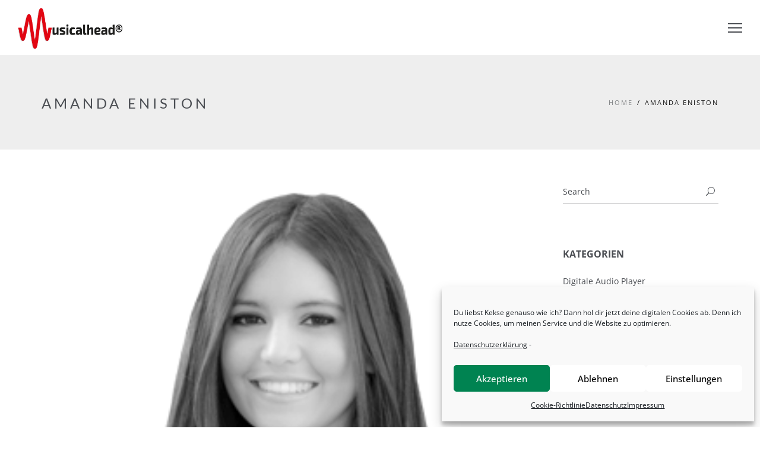

--- FILE ---
content_type: application/x-javascript
request_url: https://musicalhead.de/wp-content/themes/haswell/assets/js/main.js?ver=1.0.0
body_size: 7207
content:
(function($){
		/* window */
	var window_width, window_height, scroll_top;
	
	/* admin bar */
	var adminbar = $('#wpadminbar');
	var adminbar_height = 0;
	
	/* header menu */
	var header = $('#cshero-header');
	var header_top = 0;
	
	/* scroll status */
	var scroll_status = '';
	var MqL = 1170;

$(document).ready(function($) {
	"use strict";
	 
	$('.cms-blog-item').fitVids();

	cms_product_related_carousel();
	cms_set_height_portfolio_shuffle();
	miniCartSearch();
	removeCartItem();

	/**
	 * check iframe ready to relayout masonry, which is get problem with iframe.
	 * @author LuanNguyen
	 * @since 1.0.0
	 * */
	$('iframe').load(function() {
		var checkFrame = setInterval(function(){
			if($('.cms-grid-masonry').length && $('.shuffle').length){
				$('.cms-grid-masonry').shuffle('layout');
				clearInterval(checkFrame);
			}
		}, 1000);
	});
	/**
	* Fit videos ajax Complete
	*/
	$(document).ajaxComplete(function(){
		$('.cms-blog-item').fitVids();
		cms_image_carousel();
		removeCartItem();
	});

	$('.widget, .woocommerce-ordering, .variations').each(function() {
			$(this).find('select').wrap('<div class="haswell-select-wrap"></div>');
		});


	
	/**
	 * Mobile menu
	 * 
	 * Show or hide mobile menu.
	 * @author Fox
	 * @since 1.0.0
	 */
	$('body').on('click', '#cshero-menu-mobile', function(){
		var navigation = $(this).parent().find('#cshero-header-navigation');
		if(!navigation.hasClass('collapse')){
			navigation.addClass('collapse in');
		} else {
			navigation.removeClass('collapse in');
		}
	});

	$( ".date-picker-field" ).datepicker();

	
	/**
	 * Parallax.
	 * 
	 * @author Fox
	 * @since 1.0.0
	 */
	var cms_parallax = $('.cms_parallax');
	if(cms_parallax.length > 0 && CMSOptions.paralax == '1'){  
		cms_parallax.each(function() {
			"use strict";
			var speed = $(this).attr('data-speed');
			
			speed = (speed != undefined && speed != '') ? speed : 0.4 ;
			
			$(this).parallax("50%", speed);
		});
	}
	
	
	
	/**
	 * Post Like.
	 * 
	 * @author Fox
	 * @since 1.0.0
	 */
	$('.entry-like').on('click', function (event) {
		/* get post id. */
		var bt_like = $(this);
		
		var post_id = bt_like.attr('data-id');
		
		if(post_id != undefined && post_id != '') {
			/* add like. */
			$.post(ajaxurl, {
				'action' : 'cms_post_like',
				'id' : post_id
			}, function(response) {
				if(response != ''){
					bt_like.find('i').attr('class', 'fa fa-heart')
					bt_like.find('span').html(response);
				}
			});
		}
		event.preventDefault();
	});
	
	/**
	 * Back To Top
	 * 
	 * @author Fox
	 * @since 1.0.0
	 */
	$('body').on('click', '#back_to_top', function () {
        $("html, body").animate({
            scrollTop: 0
        }, 1500);
    });


	/**
	 * One page
	 * 
	 * @author Fox
	 */
	if(CMSOptions.one_page == true){
		
		$('body').on('click', '.onepage', function () { 
			$('#cshero-menu-mobile').removeClass('close-open');
			$('#cshero-header-navigation').removeClass('open-menu');
			$('.cshero-menu-close').removeClass('open');
		});
		
		var one_page_options = {'filter' : '.onepage'};
		if(CMSOptions.one_page_speed != undefined) one_page_options.speed = parseInt(CMSOptions.one_page_speed);
		if(CMSOptions.one_page_easing != undefined) one_page_options.easing =  CMSOptions.one_page_easing;
		$('#site-navigation, .widget_nav_menu').singlePageNav(one_page_options);
	}
	
	
	$('.cd-search-trigger').on('click', function(event) {
		event.preventDefault();
		toggleSearch();
	});


	/**
	 * Edit the count on the categories widget
	 * @author LuanNguyen
     * @since 1.0.0
     * @param element parent
	 * */

    $.fn.extend({
        cmsReplaceCount: function(is_woo){
            this.each(function(){
            	if (is_woo == true) {
            		$(this).find('span.count').each(function(){
	                    var count = '<small>' + $(this).text().replace('(','').replace(')','') + '</small>';
	                    $(this).parent().append(count).find('span.count').remove();
	                })	
            	} else {
            		$(this).addClass('cms-custom-widget')
            		$(this).find(' > ul > li').each(function() {
            			var cms_li = $(this);
            			
            			var small = $(this).html().replace('(','<small>').replace(')','</small>');
            			cms_li.html(small);
            		});
            	}
            })
        }
    });
    $('.product-categories').cmsReplaceCount(true);
    $('.widget_archive, .widget_categories').cmsReplaceCount(false);
});
	/**
	 * reload event.
	 * 
	 * Bind an event handler to the "navigate".
	 */
	window.onbeforeunload = function(){ cms_page_loading(1); }
	/**
	 * Page Loading.
	 */
	function cms_page_loading($load) {
		switch ($load) {
		case 1:
			$('#cms-loadding').css('display','block')
			break;
		default:
			$('#cms-loadding').css('display','none')
			break;
		}
	}
	
	/* Show or hide buttom  */
	function cms_back_to_top(){
		/* back to top */
        if (scroll_top < window_height) {
        	$('#back_to_top').addClass('off').removeClass('on');
        } else {
        	$('#back_to_top').removeClass('off').addClass('on');
        }
	}
	
	/**
	 * Icon Search Position
	 * 
	 * @author DuongTung
	 * @since 1.0.0
	 */
	function cms_icon_search_position() {
		if ( $('.cd-search-trigger').length ) {
			var height_icon_search = $('.cd-search-trigger').height(), header_height = CMSOptions.headder_height_normal;
			if (header_top < scroll_top) {
				header_height = CMSOptions.headder_height_sticky;
				$('.widget_cart_search_wrap .header').css('margin-top', (header_height - height_icon_search) / 2 ).css('visibility', 'visible');
			} else {
				header_height = CMSOptions.headder_height_normal;
				$('.widget_cart_search_wrap .header').css('margin-top', (header_height - height_icon_search) / 2 ).css('visibility', 'visible');
			}
		}
	}
	
	
	/**
	 * Stiky menu
	 * 
	 * Show or hide sticky menu.
	 * @author Fox
	 * @since 1.0.0
	 */
	function cms_stiky_menu() {
		if (header_top < scroll_top) {
			switch (true) {
				case (window_width > 992):
					header.addClass('header-fixed');
					break;
				case ((window_width <= 992 && window_width >= 768) && (CMSOptions.menu_sticky_tablets == '1')):
					header.addClass('header-fixed');
					break;
				case ((window_width <= 768) && (CMSOptions.menu_sticky_mobile == '1')):
					header.addClass('header-fixed');
					break;
			}
		} else {
			header.removeClass('header-fixed');
			$('body').removeClass('fixed-margin-top');
		}
	}
	
	/* check mobile screen. */
	function cms_mobile_menu() {
		var menu = $('#cshero-header-navigation');
		
		/* active mobile menu. */
		switch (true) {
		case (window_width <= 992 && window_width >= 768):
			menu.removeClass('phones-nav').addClass('tablets-nav');
			/* */
			cms_mobile_menu_group(menu);
			break;
		case (window_width <= 768):
			menu.removeClass('tablets-nav').addClass('phones-nav');
			break;
		default:
			menu.removeClass('mobile-nav tablets-nav');
			menu.find('li').removeClass('mobile-group');
			break;
		}	
	}
	/* group sub menu. */
	function cms_mobile_menu_group(nav) {
		nav.each(function(){
			$(this).find('li').each(function(){
				if($(this).find('ul:first').length > 0){
					$(this).addClass('mobile-group');
				}
			});
		});
	}

	/* Trigger click on phone */
	function cms_mobile_menu_trigger() {
		$('.tablets-nav, .phones-nav').on('click','.menu-main-menu li .cs-menu-toggle', function(event) {
			event.preventDefault();
			var item = $(this).parent();

			if ($(item).hasClass('active')) {
				$(item).children('ul').slideUp(150);
				$(item).removeClass('active');
			} else {
				var li = $(this).closest('li').parent('ul, .sub-menu').children('li');

				if ($(li).is('.active')) {
					$(li).removeClass('active').children('ul').slideUp(150);
				}

				$(item).children('ul').slideDown(150);
				$(item).addClass('active');
			}
		});


		/*$(primary).find('.menu-main-menu > li > a').click(function(event) {
			if (($('body').width()  > 979) &&  (navigator.userAgent.match(/iPad|iPhone|Android/i))) {
				var link = $(this);

				if (link.parent().hasClass('open')) {
					link.parent().removeClass('open'),
					event.preventDefault();
				} else {
					event.preventDefault();
					link.parent().addClass('open')
				}
			}
		}); */
	}
	
	/**
	 * Auto width video iframe
	 * 
	 * Youtube Vimeo.
	 * @author Fox
	 */
	function cms_auto_video_width() {
		$('.entry-video iframe').each(function(){
			var v_width = $(this).width();
			
			v_width = v_width / (16/9);
			$(this).attr('height',v_width + 35);
		})
	}

	
	/**
	 * Toggle Search Style
	 * 
	 * @author DuongTung
	 * @since 1.0.0
	 */
	function toggleSearch(type) {

		if($('.cd-search').hasClass('is-visible')) {
			$('.cd-search').removeClass('is-visible');
			$('.cd-search-trigger').removeClass('search-is-visible');
			$('.cd-overlay').removeClass('search-is-visible');
            $('.icon_cart_wrap').show();
		} else {
			$('.cd-search').addClass('is-visible');
			$('.cd-search-trigger').addClass('search-is-visible');
			$('.cd-overlay').addClass('search-is-visible');
            $('.icon_cart_wrap').hide();
			if($(window).width() > MqL){
                $('.cd-search').find('input[type="search"]').focus();
            }
		}
	}

	/**
	 * Init Wow
	 * 
	 * @author DuongTung
	 * @since 1.0.0
	 */
	function initWow(){
		var wow = new WOW( { mobile: false, } );
		wow.init();
	}

	/**
	 * Custom Owl Carousel
	 * 
	 * @author DuongTung
	 * @since 1.0.0
	 */
	function cms_image_carousel() {
		if ( $('.cms-carousel-wrapper').length ) {
			$('.cms-carousel-wrapper').each(function(index, el) {

				var id_carousel = $(el).attr('id');
				var wrap = $('#' + id_carousel + ' .cms-owl-carousel');

				var image_carousel_setting = {};
					image_carousel_setting.items = wrap.attr('data-per-view');
					image_carousel_setting.rewind = true;
					image_carousel_setting.margin = 0;
					image_carousel_setting.mouseDrag = true;
					image_carousel_setting.autoplay = (wrap.attr('data-autoplay') === "true");
					image_carousel_setting.autoplaySpeed = 800;
					image_carousel_setting.dots = (wrap.attr('data-pagination') === "true");
					image_carousel_setting.loop = (wrap.attr('data-loop') === "true");
					image_carousel_setting.nav = (wrap.attr('data-nav') === "true");
			        image_carousel_setting.navText = ["<i class='icon icon-arrows-left'></i>", "<i class='icon icon-arrows-right'></i>"];
			        if (wrap.attr('data-per-view') > 4) {
			        	image_carousel_setting.responsive = {
					        1000:{
					            items:5
					        },
					        900:{
					            items:3
					        },
					        470:{
					            items:1
					        }
					    } 
			        }
			        
				wrap.owlCarousel(image_carousel_setting);
			});
		}
	}

	/**
	 * Custom Owl Carousel
	 * 
	 * @author DuongTung
	 * @since 1.0.0
	 */
	function cms_product_related_carousel() {
		if ($('.related-product-carousel').length) {
			$('.related-product-carousel').each(function(index, el) {

				var related_product = {};
					related_product.items = 4;
					related_product.rewind = true;
					related_product.margin = 0;
					related_product.mouseDrag = true;
					related_product.autoplay = false;
					related_product.dots = false;
					related_product.loop = false;
					related_product.nav = true;
			        related_product.navText = ["<i class='icon icon-arrows-left'></i>", "<i class='icon icon-arrows-right'></i>"];
			        related_product.responsive = {
			        	0: {
			        		items: 1
			        	},
			        	470: {
			        		items: 2
			        	},
			        	900: {
			        		items: 3
			        	},
			        	1000: {
			        		items: 4
			        	}
			        }

				$(el).owlCarousel(related_product);
			});
		}
	}

	/**
	 * LightBox
	 * 
	 * @author DuongTung
	 * @since 1.0.0
	 */
	function cms_lightbox_popup() {
		$('.cms-lightbox').magnificPopup({
			type: 'image',
			mainClass: 'mfp-3d-unfold',
			removalDelay: 500,
			callbacks: {
				beforeOpen: function() {
				this.st.image.markup = this.st.image.markup.replace('mfp-figure', 'mfp-figure mfp-with-anim');
				}
			},
			closeOnContentClick: true,
			midClick: true
		});

		$('.cms-popup-gallery').magnificPopup({
			delegate: 'a',
			type: 'image',
			tLoading: 'Loading image #%curr%...',
			mainClass: 'mfp-3d-unfold',
			removalDelay: 500,
			callbacks: {
				beforeOpen: function() {
					this.st.image.markup = this.st.image.markup.replace('mfp-figure', 'mfp-figure mfp-with-anim');
				}
			},
			gallery: {
				enabled: true,
				navigateByImgClick: true,
				preload: [0,1]
			},
			image: {
				tError: '<a href="%url%">The image #%curr%</a> could not be loaded.',
				/*titleSrc: function(item) {
				return item.el.attr('title') + '<small>by Marsel Van Oosten</small>';
				}*/
			}
		});
		$('.cms-video-popup, .cms-lightbox-map').magnificPopup({
			type: 'iframe',
			mainClass: 'mfp-fade',
			removalDelay: 160,
			preloader: false,

			fixedContentPos: false
		});
	}

	/**
	 * Add Animate for ProgressBar style 2
	 * 
	 * @author DuongTung
	 * @since 1.0.0
	 */
	function cms_progressbar_animation() {
		$('.cms-progress-item-wrap.style2').appear(function(){  
			$('.cms-progress-item-wrap.style2').each(function(){
				$(this).find('.cms-progress-item-wrap.style2').animate({
					width:$(this).attr('data-percent')
				},2000);
			});
		});
	}

	/**
	 * Add custom class to body
	 * 
	 * @author DuongTung
	 * @since 1.0.0
	 */
	function cms_portfolio_nopadding() {
		if ($('.cms-portfolio-no-padding').length) {
			$('body').addClass('portfolio-wrap-nopadding');
		}
	}

	/**
	 * Set height for button viewall wrap
	 * 
	 * @author DuongTung
	 * @since 1.0.0
	 */
	function cms_set_height_viewall() {
		if ($('.cms-grid-viewall').length) {
			$('.cms-grid-viewall').each(function(index, el) {
				var el_inner_heihgt = $(el).find('.cms-button').outerHeight();
				$(el).css('height', el_inner_heihgt);
			});
		}
	}

	/**
	 * Set height for portfolio shuffle item
	 * 
	 * @author DuongTung
	 * @since 1.0.0
	 */
	function cms_set_height_portfolio_shuffle() {
		$('.cms-port-shuffle-wrap').imagesLoaded(function(){
			if ($('.cms-port-shuffle-wrap').length) {
				var el_height = $('.cms-port-shuffle-wrap').find('.cms-shuffle-item1').height();

				$('.cms-port-shuffle-wrap .cms-portfolio-item').each(function(index, el) {
					$(el).css('height', el_height);
				});
			}
		})

	}

	/**
	 * Add placeholder for search in FAQ page
	 * 
	 * @author DuongTung
	 * @since 1.0.0
	 */
	function cms_add_placeholder_search() {
		if ($('.tnp-field-email').length) {
			$('.tnp-field-email input').each(function() {
				$(this).attr('placeholder', 'Enter your email');
			});
		}
	}

	/**
	 * Arrow down
	 * 
	 * @author Duong Tung
	 * @since 1.0.0
	 */
	function cms_arrow_down() {
		var adminbar_height=0;
			if(adminbar.length == 1){
				adminbar_height=parseInt(adminbar.height());
			}
		$('.arrow-in-home a').on('click', function(e) {
			var id_scroll = $(this).attr('href');
			var sticky_height = $('.header-fixed').height();
			var adminbar=$('body').find('#wpadminbar');
			var header_height = CMSOptions.headder_height_sticky;

			e.preventDefault();	
			$("html, body").animate({ scrollTop: $(id_scroll).offset().top - header_height - adminbar_height }, 800);
		});
	}

	/**
	 * Page loaded
	 * 
	 * @author Duong Tung
	 * @since 1.0.0
	 */
	function cms_page_loaded() {
		$("body").imagesLoaded(function() {
			$("#loader3").fadeOut();
			$("#loader-overflow").delay(200).fadeOut(700);
		});
	}

	/**
	 * Add height  .js-height-fullscr 
	 * 
	 * @author Trieu Tu
	 * @since 1.0.0
	 */
	function initImgHeight(){
		!function(e){
			var adminbar=$('body').find('#wpadminbar');
			var adminbar_height=0;
			if(adminbar.length == 1){
				adminbar_height=parseInt(adminbar.height());
			}
			if(e(window).width() > 768)
				e(".js-height-fullscr").height(e(window).height()-adminbar_height);
			if(e(".js-height-fullscr").hasClass('cms-padding-middle') == true){
				var item_h= e(' .cms-padding-middle .container').outerHeight();
				var padding= (e(window).height() - item_h-adminbar_height)/2;
				e(".js-height-fullscr").css('padding', padding+'px 0');
			}
			
		}(jQuery)
	}

	function removeCartItem() {
        $('.mini_cart_item a.remove').click(function(){
			$(this).addClass('wc-remove').html('<i class="wc-loading"></i>');
			var product_key = $(this).data('item_key');
	        $.ajax({
	            type: 'POST',
	            dataType: 'json',
	            url: wc_add_to_cart_params.ajax_url,
	            data: { action: "product_remove", 
	                    product_key: product_key
	            },success: function(data){
	                updateCartFragment();
	            }
	        });
	        return false;
		});
    }

    function updateCartFragment() {
        var $fragment_refresh = {
            url: wc_add_to_cart_params.ajax_url,
            type: 'POST',
            data: { action: 'woocommerce_get_refreshed_fragments' },
            success: function( data ) {console.log(data);
                if ( data && data.fragments ) {          
                    jQuery.each( data.fragments, function( key, value ) {
                        jQuery(key).replaceWith(value);
                    });    
                }
            }
        };

        jQuery.ajax( $fragment_refresh );  
    }

    function miniCartSearch() {
        var display;
        var no_display;
        $('body').click(function (e) {
            var target = $(e.target);
            if (target.parents('.shopping_cart_dropdown').length == 0 && !target.hasClass('shopping_cart_dropdown')) {
                $('.widget_searchform_content,.shopping_cart_dropdown').removeClass('active').slideUp();
            }
        });
        $('.widget_searchform_content,.shopping_cart_dropdown').click(function (e) {
            e.stopPropagation();
        });
        $('.widget_cart_search_wrap [data-display]').click(function (e) {
            var container = $(this).parents('.widget_cart_search_wrap');
            e.stopPropagation();
            var _this = $(this);
            display = _this.attr('data-display');
            no_display = _this.attr('data-no_display');
            $(display, container).css({
                right: 0
            });
            if ($(display, container).hasClass('active')) {
                $(display, container).removeClass('active').slideUp();
            } else {
                if (display == '.widget_searchform_content') {
                    $(display, container).addClass('active').css('display', 'block');
                    $(no_display, container).removeClass('active').slideUp();    
                }
                $(display, container).addClass('active').slideDown().css('display', 'block');
                $(no_display, container).removeClass('active').slideUp();

                var offset = $(display, container).offset().left + $(display).outerWidth() - $(window).width()
                if (offset > 0) {
                    $(display, container).css({
                        right: 0 - offset
                    });
                } else {
                    $(display, container).css({
                        right: 0
                    });

                }
            }
        });

        /*Scroll on cart*/
        setTimeout(function () {
            $('.shopping_cart_dropdown_inner').css({
                maxHeight: '300px',
                overflow: 'hidden'
            }).bind('mousewheel', function (event) {
                event.preventDefault();
                var scrollTop = this.scrollTop;
                this.scrollTop = (scrollTop + ((event.deltaY * event.deltaFactor) * -1));
            });
        }, 1000);
        
        $('.shopping_cart_dropdown_inner').css({maxHeight:'300px'}).bind('mousewheel', function (event) {
            event.preventDefault();
            var scrollTop = this.scrollTop;
            this.scrollTop = (scrollTop + ((event.deltaY * event.deltaFactor) * -1));
        });
    }
    	/**
	 * window load event.
	 * 
	 * Bind an event handler to the "load" JavaScript event.
	 * @author Fox
	 */
	$(window).load(function() {
		/** current scroll */
		scroll_top = $(window).scrollTop();
		
		/** current window width */
		window_width = $(window).width();
		
		/** current window height */
		window_height = $(window).height();
		
		/* get admin bar height */
		adminbar_height = adminbar.length > 0 ? adminbar.outerHeight(true) : 0 ;
		
		/* get top header menu */
		header_top = adminbar_height;
		
		/* check sticky menu. */
		if(CMSOptions.menu_sticky == '1'){
			cms_stiky_menu(scroll_top);
		}
		
		/* check mobile menu */
		cms_mobile_menu();
		
		/* check back to top */
		if(CMSOptions.back_to_top == '1'){
			/* add html. */
			$('body .back_to_top').append('<span class="go_up"><i style="" class="icon icon-arrows-up"></i></span>');
			cms_back_to_top();
		}
		
		/* page loading. */
		cms_page_loading();
		
		/* check video size */
		cms_auto_video_width();

		/* Icon search position */
		cms_icon_search_position();

		cms_mobile_menu_trigger();
		cms_add_placeholder_search();

		if ( $('.wow').length ) {
		    initWow(); 
		};

		/* Bs init */
		$(function () {
			$('[data-toggle="tooltip"]').tooltip()
		});

		$(function () {
			$('[data-toggle="popover"]').popover()
		});
		cms_lightbox_popup();
		/* owl images carousel */
		cms_image_carousel();
		cms_progressbar_animation();

		cms_set_height_viewall();

		cms_arrow_down();
		initImgHeight();

		/* Offset shortcode nav */
		var offsetFooter = $('#main-footer').height() + $('.cms-bottom-wrapper').outerHeight() + 30;

		jQuery('.menu-w_shortcodes-container').parent().affix({
			offset: { top: 300,
				bottom: offsetFooter		
			}
		});
		jQuery('.menu-w_typography-container').parent().affix({
			offset: { top: 300,
				bottom: offsetFooter		
			}
		});
		$('.equal-height').equalHeights();

		$('.widget, .woocommerce-ordering, .variations').each(function() {
			$(this).find('select').wrap('<div class="hw-select-wrap"></div>');
		});
	});

	
	/**
	 * resize event.
	 * 
	 * Bind an event handler to the "resize" JavaScript event, or trigger that event on an element.
	 * @author Fox
	 */
	$(window).resize(function(event, ui) {

		/**
		 * check iframe ready to relayout masonry, which is get problem with iframe.
		 * @author LuanNguyen
		 * @since 1.0.0
		 * */
		$('iframe').load(function(){
			if($('.cms-grid-masonry').length && $('.shuffle').length){
				$('.cms-grid-masonry').shuffle('layout');
			}
		})

		/** current window width */
		window_width = $(event.target).width();
		
		/** current window height */
		window_height = $(window).height();
		
		/** current scroll */
		scroll_top = $(window).scrollTop();
		
		/* check sticky menu. */
		if(CMSOptions.menu_sticky == '1'){
			cms_stiky_menu(scroll_top);
		}
		
		/* check video size */
		cms_auto_video_width();

		/* Icon search position */
		cms_icon_search_position();

		cms_set_height_viewall();

		cms_arrow_down();
		initImgHeight();
		cms_set_height_portfolio_shuffle();
  		$('.equal-height').css('height','auto').equalHeights();

  		$(window).removeClass('vc_row-full-height-fixer');
	});
	
	/**
	 * scroll event.
	 * 
	 * Bind an event handler to the "scroll" JavaScript event, or trigger that event on an element.
	 * @author Fox
	 */
	var lastScrollTop = 0;
	
	$(window).scroll(function() {
		/** current scroll */
		scroll_top = $(window).scrollTop();
		/** check scroll up or down. */
		if(scroll_top < lastScrollTop) {
			/* scroll up. */
			scroll_status = 'up';
		} else {
			/* scroll down. */
			scroll_status = 'down';
		}
		
		lastScrollTop = scroll_top;
		
		/* check sticky menu. */
		if(CMSOptions.menu_sticky == '1'){
			cms_stiky_menu();
		}
		/* check back to top */
		cms_back_to_top();
		/* Icon search position */

		cms_icon_search_position();
		$(window).removeClass('vc_row-full-height-fixer');
	});


})(jQuery);
